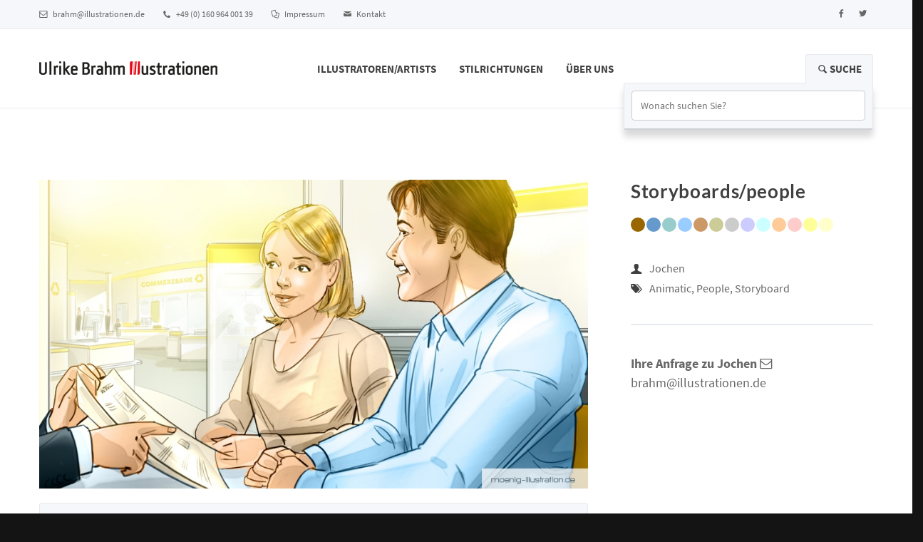

--- FILE ---
content_type: text/html; charset=UTF-8
request_url: https://illustrationen.de/arbeitsproben/jochen-moenig/storyboards-people
body_size: 8568
content:
<!DOCTYPE html><html lang="de">
    <head>
        <meta charset="utf-8">
        <title>Storyboards people Jochen Animatic People Storyboard</title><meta name="description" content="Storyboards people Jochen Animatic People Storyboard">
<meta name="viewport" content="width=device-width, initial-scale=1.0">
<meta http-equiv="X-UA-Compatible" content="IE=edge"><link href="/css/main.css?ts=1768985866" media="screen" rel="stylesheet" type="text/css">        <!-- HTML5 Shim and Respond.js IE8 support of HTML5 elements and media queries -->
        <!--[if lt IE 9]>
        <script src="https://oss.maxcdn.com/libs/html5shiv/3.7.0/html5shiv.js"></script>
        <script src="https://oss.maxcdn.com/libs/respond.js/1.4.2/respond.min.js"></script>
        <![endif]-->
		<link rel="shortcut icon" href="/favicon.ico" type="image/x-icon">
		<link rel="icon" href="/favicon.ico" type="image/x-icon">
		<link rel="apple-touch-icon" sizes="57x57" href="/apple-icon-57x57.png">
		<link rel="apple-touch-icon" sizes="60x60" href="/apple-icon-60x60.png">
		<link rel="apple-touch-icon" sizes="72x72" href="/apple-icon-72x72.png">
		<link rel="apple-touch-icon" sizes="76x76" href="/apple-icon-76x76.png">
		<link rel="apple-touch-icon" sizes="114x114" href="/apple-icon-114x114.png">
		<link rel="apple-touch-icon" sizes="120x120" href="/apple-icon-120x120.png">
		<link rel="apple-touch-icon" sizes="144x144" href="/apple-icon-144x144.png">
		<link rel="apple-touch-icon" sizes="152x152" href="/apple-icon-152x152.png">
		<link rel="apple-touch-icon" sizes="180x180" href="/apple-icon-180x180.png">
		<link rel="icon" type="image/png" sizes="192x192"  href="/android-icon-192x192.png">
		<link rel="icon" type="image/png" sizes="32x32" href="/favicon-32x32.png">
		<link rel="icon" type="image/png" sizes="96x96" href="/favicon-96x96.png">
		<link rel="icon" type="image/png" sizes="16x16" href="/favicon-16x16.png">
		<link rel="manifest" href="/manifest.json">
		<meta name="msapplication-TileColor" content="#ffffff">
		<meta name="msapplication-TileImage" content="/ms-icon-144x144.png">
		<meta name="theme-color" content="#ffffff"><meta name="norton-safeweb-site-verification" content="cseausn5n-m3t5wh0liw7bu3bj583u14iz34jxooj-kh4-h389uytbiiqx5goft3ciepsiesswfz9sjty9yla7bw-u04mjny0ty11xxlajmkoedhm9-p7eaiyzh0nqa4" />
		<meta property="og:image" content="https://illustrationen.dehttp:///illustrationen.de/img/d/jochen-moenig-storyboards-people-1000-2-1000-1-100.jpg">
		<meta property="og:title" content="Storyboards people Jochen Animatic People Storyboard">
		<meta property="og:description" content="Agentur für 3D-Projekte, Animatics, Storyboards, Cartoons und Illustrationen">
		<meta property="og:url" content="https://illustrationen.de/arbeitsproben/jochen-moenig/storyboards-people">
		<meta property="og:type" content="website">
		<meta name="geo.region" content="DE-NW"/>
		<meta name="geo.placename" content="Schwannstr. 5"/>
		<meta name="geo.position" content="51.250785;6.779724"/>
		<meta name="ICBM" content="51.250785, 6.779724"/>
    </head>
    <body>
	<div itemscope itemtype="http://schema.org/LocalBusiness" class="hide">
		<meta itemprop="name" content="Brahm Illustratoren GmbH"/>
		<div itemprop="address" itemscope itemtype="http://schema.org/PostalAddress">
			<meta itemprop="streetAddress" content="Tannenstrasse 27"/>
			<meta itemprop="postalCode" content="D-40476"/>
			<meta itemprop="addressLocality" content="Düsseldorf"/>
		</div>
		<meta itemprop="telephone" content="+49 (0) 160 964 001 39"/>
		<meta itemprop="email" content="brahm@illustrationen.de"/>
		<div itemprop="geo" itemscope itemtype="http://schema.org/GeoCoordinates">
			<meta itemprop="latitude" content="51.250785"/>
			<meta itemprop="longitude" content="6.779724"/>
		</div>
	</div>
		<header>
			<div class="navbar">
				<div class="navbar-header">
					<div class="container">
						<ul class="info pull-left">
							<li><a href="mailto:brahm@illustrationen.de"><i class="icon-mail-1 contact"></i> brahm@illustrationen.de</a></li>
							<li><i class="icon-phone-1 contact"></i> +49 (0) 160 964 001 39</li>
							<li><a href="/impressum"><i class="icon-docs contact"></i> Impressum</a></li>
							<li><a href="/kontakt"><i class="icon-mail contact"></i> Kontakt</a></li>
													</ul>
						<ul class="social pull-right">
							<li><a href="https://www.facebook.com/Ulrike-Brahm-Illustratoren-1638624063129717"><i class="icon-s-facebook"></i><span class="hide">Facebook</span></a></li>
							<li><a href="https://twitter.com/UlrikeBrahm"><i class="icon-s-twitter"></i><span class="hide">Twitter</span></a></li>
						</ul>
						<a class="navbar-brand" href="/"><img src="/logo-brahm.png" class="logo" alt="Brahm Illustrationen" title="Brahm Illustrationen"></a>
						<a class="btn responsive-menu pull-right" data-toggle="collapse" data-target=".navbar-collapse"><i class='icon-menu-1'></i></a>
					</div>
				</div>
				<div class="yamm">
					<div class="navbar-collapse collapse">
						<nav class="container">
							<a class="navbar-brand" href="/"><img src="/logo-brahm.png" class="logo" alt="Brahm Illustratoren" title="Brahm Illustrationen"></a>
							<ul class="nav navbar-nav">
    <li><a href="/illustrator">Illustratoren/Artists</a></li><li class="dropdown yamm-fullwidth"><a class="dropdown-toggle js-activated" href="#">Stilrichtungen</a><ul class="dropdown-menu  yamm-dropdown-menu"><li><div class="yamm-content row">
								<div class="col-sm-3 inner">
									<b>UKGM-Universitätsklinikum</b>
									<figure>
										<div class="icon-overlay icn-link">
											<a href="/arbeitsproben/sven-geske/ukgm-universitaetsklinikum"><img src="/bild/200/1/150/1/sven-geske-vector-finalart-architektur-industrie-werbung-9.jpg" alt="Vector/FinalArt/Architektur/Industrie/Werbung" title="Vector/FinalArt/Architektur/Industrie/Werbung"></a>
										</div>
										<figcaption>
											<a href="/arbeitsproben/sven-geske/ukgm-universitaetsklinikum" class="btn">Details</a>
										</figcaption>
									</figure>
								</div>
								
								<div class="col-sm-3 inner">
									<b>Kategorien</b>
									
									<ul class="circled"><li><a href="/portfolio/architektur">Architektur</a></li><li><a href="/portfolio/3d-charakter-design">3D Charakter Design</a></li><li><a href="/portfolio/3d-charakter-und-motion-design-3d-animationen">3D Charakter und Motion Design, 3D Animationen</a></li><li><a href="/portfolio/3d-medizin-pharma">3D Medizin/ Pharma</a></li><li><a href="/portfolio/food-1">Food</a></li><li><a href="/portfolio/auto">Auto</a></li><li><a href="/portfolio/live-zeichnen-grafik-recording">Live zeichnen, Grafik Recording</a></li><li><a href="/portfolio/art-galerie">Art-Galerie</a></li><li><a href="/portfolio/charakterdesign-comic">Charakterdesign, Comic</a></li><li><a href="/portfolio/final-illustrationen-2d-3d">Final-Illustrationen 2D / 3D</a></li><li><a href="/portfolio/erklaerfilme">Erklärfilme</a></li><li><a href="/portfolio/typo">Typo</a></li><li><a href="/portfolio/pharma-medizin">Pharma/Medizin</a></li><li><a href="/portfolio/vektorgrafiken-und-illustrationen">Vektorgrafiken und Illustrationen</a></li><li><a href="/portfolio/pop-art-comic">Pop-Art, Comic</a></li><li><a href="/portfolio/medizinische-illustrationen">Medizinische Illustrationen</a></li><li><a href="/portfolio/animierte-gifs">animierte Gifs</a></li><li><a href="/portfolio/3d-visualisierungen">3D Visualisierungen</a></li><li><a href="/portfolio/ki-frames">KI Frames</a></li><li><a href="/portfolio/charakterdesign">Charakterdesign</a></li><li><a href="/portfolio/ai-animatics-und-storyboards">AI Animatics und Storyboards</a></li><li><a href="/portfolio/storyboard-packages-for-social-media-campaigns">Storyboard packages for social media campaigns</a></li><li><a href="/portfolio/ai-animation">AI Animation</a></li><li><a href="/portfolio/ai-creative">AI Creative</a></li><li><a href="/portfolio/ki-generierte-storyboards">KI generierte Storyboards</a></li><li><a href="/portfolio/ki-storyboards-fuer-social-media-clips">KI Storyboards für social  media clips</a></li><li><a href="/portfolio/ai-visualisierungen">AI Visualisierungen</a></li><li><a href="/portfolio/storyboards-fuer-social-media-clips-und-filmproduktionen">Storyboards für Social Media Clips und Filmproduktionen</a></li><li><a href="/portfolio/karikaturen">Karikaturen</a></li><li><a href="/portfolio/vektor">Vektor</a></li><li><a href="/portfolio/speedpainting">Speedpainting</a></li><li><a href="/portfolio/portrait">Portrait</a></li><li><a href="/portfolio/technik">Technik</a></li>	</ul>
									<b>Tags</b><ul class="inline"><li><a href="/tagged/beauty">Beauty</a></li><li><a href="/tagged/layouts">Layouts</a></li><li><a href="/tagged/celebrity">Celebrity</a></li><li><a href="/tagged/characters">Characters</a></li><li><a href="/tagged/infographic">Infographic</a></li><li><a href="/tagged/realistic">Realistic</a></li><li><a href="/tagged/typography">Typography</a></li><li><a href="/tagged/vw-typo">VW Typo</a></li><li><a href="/tagged/animals">Animals</a></li><li><a href="/tagged/products">Products</a></li><li><a href="/tagged/rough">Rough</a></li><li><a href="/tagged/visualising">Visualising</a></li><li><a href="/tagged/concept-art">Concept art</a></li><li><a href="/tagged/animatic">Animatic</a></li><li><a href="/tagged/studio">Studio</a></li><li><a href="/tagged/figurenentwicklung">Figurenentwicklung</a></li><li><a href="/tagged/people">People</a></li><li><a href="/tagged/fussball">Fussball</a></li><li><a href="/tagged/sport">Sport</a></li><li><a href="/tagged/women">Women</a></li></ul></div>
								
								<div class="col-sm-3 inner">
									<b>Aktuelle Beispiele</b><div class="row thumbs gap-xs">
										<div class="col-xs-6 thumb">
											<figure class="icon-overlay icn-link">
												<a href="/arbeitsproben/jochen-moenig/storyboards-people"><img alt="Storyboards/people" title="Storyboards/people" src="/img/d/jochen-moenig-storyboards-people-400-1-300-1-100.jpg"></a>
											</figure>
										</div>
									
										<div class="col-xs-6 thumb">
											<figure class="icon-overlay icn-link">
												<a href="/arbeitsproben/andie-tong/specspidey-170-pg05"><img alt="Specspidey 170 pg05" title="Specspidey 170 pg05" src="/img/d/andie-tong-specspidey-170-pg05-400-1-300-1-100.jpg"></a>
											</figure>
										</div>
									
										<div class="col-xs-6 thumb">
											<figure class="icon-overlay icn-link">
												<a href="/arbeitsproben/daniel-martinez/ai-storyboard-pakete-fuer-social-kampagnen-1"><img alt="AI Storyboards und Animatics" title="AI Storyboard-Pakete für Social-Kampagnen" src="/img/d/daniel-martinez-ai-storyboard-pakete-fuer-social-kampagnen-400-1-300-1-100.jpg"></a>
											</figure>
										</div>
									
										<div class="col-xs-6 thumb">
											<figure class="icon-overlay icn-link">
												<a href="/arbeitsproben/sven-geske/infografik-vektor-illustration"><img alt="Vector/FinalArt/Architektur/Industrie/Werbung" title="Vector/FinalArt/Architektur/Industrie/Werbung" src="/img/d/sven-geske-vector-finalart-architektur-industrie-werbung-400-1-300-1-100.jpg"></a>
											</figure>
										</div>
									
										<div class="col-xs-6 thumb">
											<figure class="icon-overlay icn-link">
												<a href="/arbeitsproben/henrik-fetz/storyboards-people-kids-sport-food-44"><img alt="Storyboards, People, Kids, Sport, Food" title="Storyboards, People, Kids, Sport, Food" src="/img/d/henrik-fetz-storyboards-people-kids-sport-food-52-400-1-300-1-100.jpg"></a>
											</figure>
										</div>
									
										<div class="col-xs-6 thumb">
											<figure class="icon-overlay icn-link">
												<a href="/arbeitsproben/sven-geske/ukgm-universitaetsklinikum"><img alt="Vector/FinalArt/Architektur/Industrie/Werbung" title="Vector/FinalArt/Architektur/Industrie/Werbung" src="/img/d/sven-geske-vector-finalart-architektur-industrie-werbung-9-400-1-300-1-100.jpg"></a>
											</figure>
										</div>
									

										
										
									</div>
								</div>
								
								<div class="col-sm-3 inner">
									<b>Unser Service</b>
									<p>Seit 25 Jahren vermitteln wir erfolgreich deutsche und international renommierte Illustratoren an Auftraggeber wie Werbeagenturen, Film- und Postproduktionen, Unternehmen und Industrie.</p><p>Beschreiben Sie uns einfach das Projekt und welchen Stil Sie sich vorgestellt haben. <br />Wir beraten Sie persönlich und stellen unverbindlich ein Portfolio der Illustratoren bzw. 3D Artists zusammen die sich am besten eignen.</p>
									<a href="/kontakt" class="btn">Kontakt</a>
								</div><!-- /.col -->
								
							</div></li></ul>
			</li><li><a href="/ueber-uns">Über Uns</a></li>										<!--<li><div class="searchbox">
											<div class="search">
												  <select placeholder="Wonach suchen Sie?" class="searcher form-control" data-url="/search">
												  </select>
											</div>
										</div></li>-->

						<li class="hideinfooter dropdown pull-right searchbox open">
									<a href="#" class="dropdown-toggle"><i class="icon-search" ></i> Suche</a>
											  
									<div class="dropdown-menu dfes">
										<div class="navbar-form search">
											  <input type="text" placeholder="Wonach suchen Sie?" class="searcher form-control" data-url="/search"/>
											  
										</div>
									</div>
								</li>
</ul>


						</nav>
					</div>
				</div>
			</div>
		</header>
		<main>
			<section id="portfolio-post">
	<div class="container inner-top-md">
		<div class="row">
			<div class="col-md-8">
				<div id="owl-work" class="owl-carousel owl-inner-pagination owl-inner-nav owl-ui-md">
					
								<div class="item">
									<figure>
										<img src="/img/d/jochen-moenig-storyboards-people-1000-2-1000-1-100.jpg" alt="Storyboards/people">
									</figure>
								</div>
											</div><!-- /.owl-carousel -->

								<div id="accordion" class="panel-group blank innertop">
					<div class="panel panel-default">			  
						
						<div class="panel-heading text-center">
							<h2 class="panel-title">
								<a class="panel-togglef collapseds" data-toggle="collapse" data-parent="#accordion" href="#content">
									<span>weitere Motive von Jochen</span>
								</a>
							</h2>
						</div><!-- /.panel-heading -->
						
						<div id="content" class="panel-collapsee collapsee in">
							<div class="panel-body">
								<div class="portfolio multifilter">
									
									<ul class="filter text-center button-group" data-filter-group="tags">
										<li><a href="#" data-filter="*" class="active">Alle</a></li>
										<li><a href="#" data-filter=".people">People</a></li><li><a href="#" data-filter=".kids">Kids</a></li><li><a href="#" data-filter=".animatic">Animatic</a></li><li><a href="#" data-filter=".storyboard">Storyboard</a></li><li><a href="#" data-filter=".portrait">Portrait</a></li><li><a href="#" data-filter=".women">Women</a></li><li><a href="#" data-filter=".nature">Nature</a></li><li><a href="#" data-filter=".sport">Sport</a></li><li><a href="#" data-filter=".beauty">Beauty</a></li><li><a href="#" data-filter=".vw-typo">VW Typo</a></li><li><a href="#" data-filter=".cars-auto">Cars/Auto</a></li><li><a href="#" data-filter=".rough">Rough</a></li><li><a href="#" data-filter=".black-white">Black & White</a></li><li><a href="#" data-filter=".s-w-strich">s/w Strich</a></li><li><a href="#" data-filter=".food">Food</a></li><li><a href="#" data-filter=".visualising">Visualising</a></li><li><a href="#" data-filter=".layouts">Layouts</a></li><li><a href="#" data-filter=".vektor-info-grafiken-illustrationen">Vektor/ Info-Grafiken/Illustrationen</a></li>									</ul><!-- /.filter -->


									<ul class="filter text-center button-group" data-filter-group="cats">
										<li><a href="#" data-filter="*" class="active">Alle</a></li>
																			</ul><!-- /.filter -->

									
									<ul class="items col-4">
										
											<li class="item thumb animatic people storyboard ">
												<a href="/arbeitsproben/jochen-moenig/storyboard-frame-tissot">
													<figure>
														<figcaption class="text-overlay">
															<div class="info">
																<h3>Storyboard Frame Tissot</h3>
																<p>Animatic • People • Storyboard</p>
															</div>
														</figcaption>
														<img class="unveil" src="/img/blank.gif" data-src="/img/d/jochen-moenig-stoyboards-280-1-280-1-100.jpg" alt="Stoyboards"  title="Stoyboards">
													</figure>
												</a>
											</li><!-- /.item -->

											
											<li class="item thumb animatic people storyboard ">
												<a href="/arbeitsproben/jochen-moenig/storyboards-people">
													<figure>
														<figcaption class="text-overlay">
															<div class="info">
																<h3>Storyboards/people</h3>
																<p>Animatic • People • Storyboard</p>
															</div>
														</figcaption>
														<img class="unveil" src="/img/blank.gif" data-src="/img/d/jochen-moenig-storyboards-people-280-1-280-1-100.jpg" alt="Storyboards/people"  title="Storyboards/people">
													</figure>
												</a>
											</li><!-- /.item -->

											
											<li class="item thumb animatic portrait storyboard ">
												<a href="/arbeitsproben/jochen-moenig/lookalike">
													<figure>
														<figcaption class="text-overlay">
															<div class="info">
																<h3>Lookalike</h3>
																<p>Animatic • Portrait • Storyboard</p>
															</div>
														</figcaption>
														<img class="unveil" src="/img/blank.gif" data-src="/img/d/jochen-moenig-storyboards-people-3-280-1-280-1-100.jpg" alt="Storyboards/people"  title="Storyboards/people">
													</figure>
												</a>
											</li><!-- /.item -->

											
											<li class="item thumb animatic women storyboard ">
												<a href="/arbeitsproben/jochen-moenig/hok-coburg">
													<figure>
														<figcaption class="text-overlay">
															<div class="info">
																<h3>HOK Coburg</h3>
																<p>Animatic • Women • Storyboard</p>
															</div>
														</figcaption>
														<img class="unveil" src="/img/blank.gif" data-src="/img/d/jochen-moenig-storyboards-people-4-280-1-280-1-100.jpg" alt="Storyboards/people"  title="Storyboards/people">
													</figure>
												</a>
											</li><!-- /.item -->

											
											<li class="item thumb people ">
												<a href="/arbeitsproben/jochen-moenig/storyboards-people-1">
													<figure>
														<figcaption class="text-overlay">
															<div class="info">
																<h3>Storyboards/people</h3>
																<p>People</p>
															</div>
														</figcaption>
														<img class="unveil" src="/img/blank.gif" data-src="/img/d/jochen-moenig-storyboards-people-1-280-1-280-1-100.jpg" alt="Storyboards/people"  title="Storyboards/people">
													</figure>
												</a>
											</li><!-- /.item -->

											
											<li class="item thumb animatic people storyboard ">
												<a href="/arbeitsproben/jochen-moenig/apollo-optik">
													<figure>
														<figcaption class="text-overlay">
															<div class="info">
																<h3>Apollo Optik</h3>
																<p>Animatic • People • Storyboard</p>
															</div>
														</figcaption>
														<img class="unveil" src="/img/blank.gif" data-src="/img/d/jochen-moenig-stoyboards-1-280-1-280-1-100.jpg" alt="Stoyboards"  title="Stoyboards">
													</figure>
												</a>
											</li><!-- /.item -->

											
											<li class="item thumb nature animatic storyboard people sport ">
												<a href="/arbeitsproben/jochen-moenig/dr-oetker-4">
													<figure>
														<figcaption class="text-overlay">
															<div class="info">
																<h3>Dr.Oetker</h3>
																<p>Nature • Animatic • Storyboard • People • Sport</p>
															</div>
														</figcaption>
														<img class="unveil" src="/img/blank.gif" data-src="/img/d/jochen-moenig-storyboards-people-2-280-1-280-1-100.jpg" alt="Storyboards/people"  title="Storyboards/people">
													</figure>
												</a>
											</li><!-- /.item -->

											
											<li class="item thumb animatic kids storyboard ">
												<a href="/arbeitsproben/jochen-moenig/dentagard">
													<figure>
														<figcaption class="text-overlay">
															<div class="info">
																<h3>Dentagard</h3>
																<p>Animatic • Kids • Storyboard</p>
															</div>
														</figcaption>
														<img class="unveil" src="/img/blank.gif" data-src="/img/d/jochen-moenig-kids-1-280-1-280-1-100.jpg" alt="Kids"  title="Kids">
													</figure>
												</a>
											</li><!-- /.item -->

											
											<li class="item thumb beauty ">
												<a href="/arbeitsproben/jochen-moenig/health-apotheke-1">
													<figure>
														<figcaption class="text-overlay">
															<div class="info">
																<h3>Health, Apotheke</h3>
																<p>Beauty</p>
															</div>
														</figcaption>
														<img class="unveil" src="/img/blank.gif" data-src="/img/d/jochen-moenig-close-up-mann-haende-280-1-280-1-100.jpg" alt="close-up Mann Hände"  title="close-up Mann Hände">
													</figure>
												</a>
											</li><!-- /.item -->

											
											<li class="item thumb kids ">
												<a href="/arbeitsproben/jochen-moenig/bmw">
													<figure>
														<figcaption class="text-overlay">
															<div class="info">
																<h3>BMW</h3>
																<p>Kids</p>
															</div>
														</figcaption>
														<img class="unveil" src="/img/blank.gif" data-src="/img/d/jochen-moenig-illutrationen-storyboards-1-280-1-280-1-100.jpg" alt="Illutrationen Storyboards"  title="Illutrationen Storyboards">
													</figure>
												</a>
											</li><!-- /.item -->

											
											<li class="item thumb animatic kids storyboard ">
												<a href="/arbeitsproben/jochen-moenig/ferrero-kinderpinguin-1">
													<figure>
														<figcaption class="text-overlay">
															<div class="info">
																<h3>Ferrero Kinderpinguin</h3>
																<p>Animatic • Kids • Storyboard</p>
															</div>
														</figcaption>
														<img class="unveil" src="/img/blank.gif" data-src="/img/d/jochen-moenig-kids-2-280-1-280-1-100.jpg" alt="KIds"  title="KIds">
													</figure>
												</a>
											</li><!-- /.item -->

											
											<li class="item thumb animatic kids storyboard ">
												<a href="/arbeitsproben/jochen-moenig/kids-fahrrad">
													<figure>
														<figcaption class="text-overlay">
															<div class="info">
																<h3>Kids Fahrrad</h3>
																<p>Animatic • Kids • Storyboard</p>
															</div>
														</figcaption>
														<img class="unveil" src="/img/blank.gif" data-src="/img/d/jochen-moenig-illutrationen-storyboards-2-280-1-280-1-100.jpg" alt="Illutrationen Storyboards"  title="Illutrationen Storyboards">
													</figure>
												</a>
											</li><!-- /.item -->

											
											<li class="item thumb animatic kids storyboard ">
												<a href="/arbeitsproben/jochen-moenig/ferrero-kinderpinguin">
													<figure>
														<figcaption class="text-overlay">
															<div class="info">
																<h3>Ferrero Kinderpinguin</h3>
																<p>Animatic • Kids • Storyboard</p>
															</div>
														</figcaption>
														<img class="unveil" src="/img/blank.gif" data-src="/img/d/jochen-moenig-kids-familie-280-1-280-1-100.jpg" alt="Kids/Familie"  title="Kids/Familie">
													</figure>
												</a>
											</li><!-- /.item -->

											
											<li class="item thumb animatic storyboard people women ">
												<a href="/arbeitsproben/jochen-moenig/dr-oetker-6">
													<figure>
														<figcaption class="text-overlay">
															<div class="info">
																<h3>Dr. Oetker</h3>
																<p>Animatic • Storyboard • People • Women</p>
															</div>
														</figcaption>
														<img class="unveil" src="/img/blank.gif" data-src="/img/d/jochen-moenig-people-kueche-genuss-280-1-280-1-100.jpg" alt="People, Küche Genuss"  title="People, Küche Genuss">
													</figure>
												</a>
											</li><!-- /.item -->

											
											<li class="item thumb animatic women storyboard ">
												<a href="/arbeitsproben/jochen-moenig/ferrero-milchschnitte">
													<figure>
														<figcaption class="text-overlay">
															<div class="info">
																<h3>Ferrero Milchschnitte</h3>
																<p>Animatic • Women • Storyboard</p>
															</div>
														</figcaption>
														<img class="unveil" src="/img/blank.gif" data-src="/img/d/jochen-moenig-woman-3-280-1-280-1-100.jpg" alt="Woman"  title="Woman">
													</figure>
												</a>
											</li><!-- /.item -->

											
											<li class="item thumb animatic storyboard people women ">
												<a href="/arbeitsproben/jochen-moenig/dr-oetker-3">
													<figure>
														<figcaption class="text-overlay">
															<div class="info">
																<h3>Dr. Oetker</h3>
																<p>Animatic • Storyboard • People • Women</p>
															</div>
														</figcaption>
														<img class="unveil" src="/img/blank.gif" data-src="/img/d/jochen-moenig-people-kueche-genuss-1-280-1-280-1-100.jpg" alt="People, Küche Genuss"  title="People, Küche Genuss">
													</figure>
												</a>
											</li><!-- /.item -->

											
											<li class="item thumb people women ">
												<a href="/arbeitsproben/jochen-moenig/health-apotheke">
													<figure>
														<figcaption class="text-overlay">
															<div class="info">
																<h3>Health, Apotheke</h3>
																<p>People • Women</p>
															</div>
														</figcaption>
														<img class="unveil" src="/img/blank.gif" data-src="/img/d/jochen-moenig-praxix-280-1-280-1-100.jpg" alt="Praxix"  title="Praxix">
													</figure>
												</a>
											</li><!-- /.item -->

											
											<li class="item thumb animatic storyboard people women ">
												<a href="/arbeitsproben/jochen-moenig/dr-oetker-5">
													<figure>
														<figcaption class="text-overlay">
															<div class="info">
																<h3>Dr. Oetker</h3>
																<p>Animatic • Storyboard • People • Women</p>
															</div>
														</figcaption>
														<img class="unveil" src="/img/blank.gif" data-src="/img/d/jochen-moenig-people-kueche-genuss-2-280-1-280-1-100.jpg" alt="People, Küche Genuss"  title="People, Küche Genuss">
													</figure>
												</a>
											</li><!-- /.item -->

											
											<li class="item thumb animatic kids storyboard ">
												<a href="/arbeitsproben/jochen-moenig/kids-3">
													<figure>
														<figcaption class="text-overlay">
															<div class="info">
																<h3>Kids</h3>
																<p>Animatic • Kids • Storyboard</p>
															</div>
														</figcaption>
														<img class="unveil" src="/img/blank.gif" data-src="/img/d/jochen-moenig-kids-3-280-1-280-1-100.jpg" alt="Kids"  title="Kids">
													</figure>
												</a>
											</li><!-- /.item -->

											
											<li class="item thumb people women ">
												<a href="/arbeitsproben/jochen-moenig/freizeit-people-1">
													<figure>
														<figcaption class="text-overlay">
															<div class="info">
																<h3>Freizeit People</h3>
																<p>People • Women</p>
															</div>
														</figcaption>
														<img class="unveil" src="/img/blank.gif" data-src="/img/d/jochen-moenig-freizeit-people-280-1-280-1-100.jpg" alt="Freizeit People"  title="Freizeit People">
													</figure>
												</a>
											</li><!-- /.item -->

											
											<li class="item thumb animatic kids storyboard ">
												<a href="/arbeitsproben/jochen-moenig/rewe">
													<figure>
														<figcaption class="text-overlay">
															<div class="info">
																<h3>REWE</h3>
																<p>Animatic • Kids • Storyboard</p>
															</div>
														</figcaption>
														<img class="unveil" src="/img/blank.gif" data-src="/img/d/jochen-moenig-kids-4-280-1-280-1-100.jpg" alt="KIds"  title="KIds">
													</figure>
												</a>
											</li><!-- /.item -->

											
											<li class="item thumb animatic storyboard people women ">
												<a href="/arbeitsproben/jochen-moenig/sekt-mumm-1">
													<figure>
														<figcaption class="text-overlay">
															<div class="info">
																<h3>Sekt, Mumm</h3>
																<p>Animatic • Storyboard • People • Women</p>
															</div>
														</figcaption>
														<img class="unveil" src="/img/blank.gif" data-src="/img/d/jochen-moenig-freizeit-people-1-280-1-280-1-100.jpg" alt="Freizeit People"  title="Freizeit People">
													</figure>
												</a>
											</li><!-- /.item -->

											
											<li class="item thumb animatic kids storyboard ">
												<a href="/arbeitsproben/jochen-moenig/dr-oetker-2">
													<figure>
														<figcaption class="text-overlay">
															<div class="info">
																<h3>Dr. Oetker</h3>
																<p>Animatic • Kids • Storyboard</p>
															</div>
														</figcaption>
														<img class="unveil" src="/img/blank.gif" data-src="/img/d/jochen-moenig-kids-familie-1-280-1-280-1-100.jpg" alt="Kids/Familie"  title="Kids/Familie">
													</figure>
												</a>
											</li><!-- /.item -->

											
											<li class="item thumb animatic kids storyboard ">
												<a href="/arbeitsproben/jochen-moenig/bmw-4">
													<figure>
														<figcaption class="text-overlay">
															<div class="info">
																<h3>BMW</h3>
																<p>Animatic • Kids • Storyboard</p>
															</div>
														</figcaption>
														<img class="unveil" src="/img/blank.gif" data-src="/img/d/jochen-moenig-storyboards-kids-280-1-280-1-100.jpg" alt="Storyboards Kids 1"  title="Storyboards Kids 1">
													</figure>
												</a>
											</li><!-- /.item -->

											
											<li class="item thumb vw-typo ">
												<a href="/arbeitsproben/jochen-moenig/cars-1">
													<figure>
														<figcaption class="text-overlay">
															<div class="info">
																<h3>Cars</h3>
																<p>VW Typo</p>
															</div>
														</figcaption>
														<img class="unveil" src="/img/blank.gif" data-src="/img/d/jochen-moenig-cars-1-280-1-280-1-100.jpg" alt="Cars"  title="Cars">
													</figure>
												</a>
											</li><!-- /.item -->

											
											<li class="item thumb animatic storyboard ">
												<a href="/arbeitsproben/jochen-moenig/bmw-3">
													<figure>
														<figcaption class="text-overlay">
															<div class="info">
																<h3>BMW</h3>
																<p>Animatic • Storyboard</p>
															</div>
														</figcaption>
														<img class="unveil" src="/img/blank.gif" data-src="/img/d/jochen-moenig-storyboards-kids-2-280-1-280-1-100.jpg" alt="Storyboards Kids3"  title="Storyboards Kids3">
													</figure>
												</a>
											</li><!-- /.item -->

											
											<li class="item thumb animatic cars-auto storyboard ">
												<a href="/arbeitsproben/jochen-moenig/cars-people">
													<figure>
														<figcaption class="text-overlay">
															<div class="info">
																<h3>Cars-People</h3>
																<p>Animatic • Cars/Auto • Storyboard</p>
															</div>
														</figcaption>
														<img class="unveil" src="/img/blank.gif" data-src="/img/d/jochen-moenig-cars-people-280-1-280-1-100.jpg" alt="Cars-People"  title="Cars-People">
													</figure>
												</a>
											</li><!-- /.item -->

											
											<li class="item thumb rough black-white s-w-strich ">
												<a href="/arbeitsproben/jochen-moenig/s-w-frames-nivea">
													<figure>
														<figcaption class="text-overlay">
															<div class="info">
																<h3>s/w Frames NIVEA</h3>
																<p>Rough • Black & White • s/w Strich</p>
															</div>
														</figcaption>
														<img class="unveil" src="/img/blank.gif" data-src="/img/d/jochen-moenig-sw-frames-280-1-280-1-100.jpg" alt="sw Frames"  title="sw Frames">
													</figure>
												</a>
											</li><!-- /.item -->

											
											<li class="item thumb animatic food storyboard ">
												<a href="/arbeitsproben/jochen-moenig/sekt-mumm">
													<figure>
														<figcaption class="text-overlay">
															<div class="info">
																<h3>Sekt, Mumm</h3>
																<p>Animatic • Food • Storyboard</p>
															</div>
														</figcaption>
														<img class="unveil" src="/img/blank.gif" data-src="/img/d/jochen-moenig-haende-produkt-280-1-280-1-100.jpg" alt="Hände-Produkt"  title="Hände-Produkt">
													</figure>
												</a>
											</li><!-- /.item -->

											
											<li class="item thumb rough animatic storyboard ">
												<a href="/arbeitsproben/jochen-moenig/s-w-frames-telekom">
													<figure>
														<figcaption class="text-overlay">
															<div class="info">
																<h3>s/w Frames Telekom</h3>
																<p>Rough • Animatic • Storyboard</p>
															</div>
														</figcaption>
														<img class="unveil" src="/img/blank.gif" data-src="/img/d/jochen-moenig-sw-frames-1-280-1-280-1-100.jpg" alt="sw Frames"  title="sw Frames">
													</figure>
												</a>
											</li><!-- /.item -->

											
											<li class="item thumb visualising animatic black-white beauty ">
												<a href="/arbeitsproben/jochen-moenig/ferrero-4">
													<figure>
														<figcaption class="text-overlay">
															<div class="info">
																<h3>Ferrero</h3>
																<p>Visualising • Animatic • Black & White • Beauty</p>
															</div>
														</figcaption>
														<img class="unveil" src="/img/blank.gif" data-src="/img/d/jochen-moenig-women-280-1-280-1-100.jpg" alt="Women"  title="Women">
													</figure>
												</a>
											</li><!-- /.item -->

											
											<li class="item thumb rough animatic black-white storyboard ">
												<a href="/arbeitsproben/jochen-moenig/sw-frames-5">
													<figure>
														<figcaption class="text-overlay">
															<div class="info">
																<h3>sw Frames</h3>
																<p>Rough • Animatic • Black & White • Storyboard</p>
															</div>
														</figcaption>
														<img class="unveil" src="/img/blank.gif" data-src="/img/d/jochen-moenig-sw-frames-2-280-1-280-1-100.jpg" alt="sw Frames"  title="sw Frames">
													</figure>
												</a>
											</li><!-- /.item -->

											
											<li class="item thumb kids ">
												<a href="/arbeitsproben/jochen-moenig/dr-oetker-1">
													<figure>
														<figcaption class="text-overlay">
															<div class="info">
																<h3>Dr. Oetker</h3>
																<p>Kids</p>
															</div>
														</figcaption>
														<img class="unveil" src="/img/blank.gif" data-src="/img/d/jochen-moenig-kids-familie-2-280-1-280-1-100.jpg" alt="Kids/Familie"  title="Kids/Familie">
													</figure>
												</a>
											</li><!-- /.item -->

											
											<li class="item thumb rough animatic black-white storyboard ">
												<a href="/arbeitsproben/jochen-moenig/s-w-frames-nivea-1">
													<figure>
														<figcaption class="text-overlay">
															<div class="info">
																<h3>s/w Frames NIVEA</h3>
																<p>Rough • Animatic • Black & White • Storyboard</p>
															</div>
														</figcaption>
														<img class="unveil" src="/img/blank.gif" data-src="/img/d/jochen-moenig-sw-frames-3-280-1-280-1-100.jpg" alt="sw Frames"  title="sw Frames">
													</figure>
												</a>
											</li><!-- /.item -->

											
											<li class="item thumb animatic kids storyboard ">
												<a href="/arbeitsproben/jochen-moenig/kids-zauberer">
													<figure>
														<figcaption class="text-overlay">
															<div class="info">
																<h3>Kids Zauberer</h3>
																<p>Animatic • Kids • Storyboard</p>
															</div>
														</figcaption>
														<img class="unveil" src="/img/blank.gif" data-src="/img/d/jochen-moenig-kids-zauberer-280-1-280-1-100.jpg" alt="Kids Zauberer"  title="Kids Zauberer">
													</figure>
												</a>
											</li><!-- /.item -->

											
											<li class="item thumb animatic kids storyboard ">
												<a href="/arbeitsproben/jochen-moenig/dr-oetker-tv-1">
													<figure>
														<figcaption class="text-overlay">
															<div class="info">
																<h3>Dr. Oetker TV</h3>
																<p>Animatic • Kids • Storyboard</p>
															</div>
														</figcaption>
														<img class="unveil" src="/img/blank.gif" data-src="/img/d/jochen-moenig-kids-5-280-1-280-1-100.jpg" alt="KIds"  title="KIds">
													</figure>
												</a>
											</li><!-- /.item -->

											
											<li class="item thumb animatic cars-auto storyboard ">
												<a href="/arbeitsproben/jochen-moenig/bmw-1">
													<figure>
														<figcaption class="text-overlay">
															<div class="info">
																<h3>BMW</h3>
																<p>Animatic • Cars/Auto • Storyboard</p>
															</div>
														</figcaption>
														<img class="unveil" src="/img/blank.gif" data-src="/img/d/jochen-moenig-cars-3-280-1-280-1-100.jpg" alt="Cars"  title="Cars">
													</figure>
												</a>
											</li><!-- /.item -->

											
											<li class="item thumb people ">
												<a href="/arbeitsproben/jochen-moenig/bmw-tv-1">
													<figure>
														<figcaption class="text-overlay">
															<div class="info">
																<h3>BMW TV</h3>
																<p>People</p>
															</div>
														</figcaption>
														<img class="unveil" src="/img/blank.gif" data-src="/img/d/jochen-moenig-peiple-280-1-280-1-100.jpg" alt="Peiple"  title="Peiple">
													</figure>
												</a>
											</li><!-- /.item -->

											
											<li class="item thumb layouts animatic storyboard people ">
												<a href="/arbeitsproben/jochen-moenig/bmw-tv">
													<figure>
														<figcaption class="text-overlay">
															<div class="info">
																<h3>BMW-TV</h3>
																<p>Layouts • Animatic • Storyboard • People</p>
															</div>
														</figcaption>
														<img class="unveil" src="/img/blank.gif" data-src="/img/d/jochen-moenig-men-koffer-280-1-280-1-100.jpg" alt="Men/Koffer"  title="Men/Koffer">
													</figure>
												</a>
											</li><!-- /.item -->

											
											<li class="item thumb visualising animatic storyboard women ">
												<a href="/arbeitsproben/jochen-moenig/woman-kaffee">
													<figure>
														<figcaption class="text-overlay">
															<div class="info">
																<h3>Woman/Kaffee</h3>
																<p>Visualising • Animatic • Storyboard • Women</p>
															</div>
														</figcaption>
														<img class="unveil" src="/img/blank.gif" data-src="/img/d/jochen-moenig-woman-kaffee-280-1-280-1-100.jpg" alt="blonde frau"  title="blonde frau">
													</figure>
												</a>
											</li><!-- /.item -->

											
											<li class="item thumb animatic food storyboard ">
												<a href="/arbeitsproben/jochen-moenig/nescafe-1">
													<figure>
														<figcaption class="text-overlay">
															<div class="info">
																<h3>Nescafe</h3>
																<p>Animatic • Food • Storyboard</p>
															</div>
														</figcaption>
														<img class="unveil" src="/img/blank.gif" data-src="/img/d/jochen-moenig-kaffee-280-1-280-1-100.jpg" alt="Kaffee"  title="Kaffee">
													</figure>
												</a>
											</li><!-- /.item -->

											
											<li class="item thumb animatic food storyboard ">
												<a href="/arbeitsproben/jochen-moenig/nescafe-2">
													<figure>
														<figcaption class="text-overlay">
															<div class="info">
																<h3>Nescafe</h3>
																<p>Animatic • Food • Storyboard</p>
															</div>
														</figcaption>
														<img class="unveil" src="/img/blank.gif" data-src="/img/d/jochen-moenig-kaffee-1-280-1-280-1-100.jpg" alt="Kaffee"  title="Kaffee">
													</figure>
												</a>
											</li><!-- /.item -->

											
											<li class="item thumb animatic kids storyboard ">
												<a href="/arbeitsproben/jochen-moenig/nescafe">
													<figure>
														<figcaption class="text-overlay">
															<div class="info">
																<h3>Nescafe</h3>
																<p>Animatic • Kids • Storyboard</p>
															</div>
														</figcaption>
														<img class="unveil" src="/img/blank.gif" data-src="/img/d/jochen-moenig-kaffeetasse-hand-280-1-280-1-100.jpg" alt="Kaffeetasse Hand"  title="Kaffeetasse Hand">
													</figure>
												</a>
											</li><!-- /.item -->

											
											<li class="item thumb animatic storyboard sport women ">
												<a href="/arbeitsproben/jochen-moenig/sport-woman">
													<figure>
														<figcaption class="text-overlay">
															<div class="info">
																<h3>Sport Woman</h3>
																<p>Animatic • Storyboard • Sport • Women</p>
															</div>
														</figcaption>
														<img class="unveil" src="/img/blank.gif" data-src="/img/d/jochen-moenig-sport-woman-280-1-280-1-100.jpg" alt="Sport Woman"  title="Sport Woman">
													</figure>
												</a>
											</li><!-- /.item -->

											
											<li class="item thumb animatic nature storyboard sport ">
												<a href="/arbeitsproben/jochen-moenig/sport-fahrrad">
													<figure>
														<figcaption class="text-overlay">
															<div class="info">
																<h3>Sport Fahrrad</h3>
																<p>Animatic • Nature • Storyboard • Sport</p>
															</div>
														</figcaption>
														<img class="unveil" src="/img/blank.gif" data-src="/img/d/jochen-moenig-sport-fahrrad-280-1-280-1-100.jpg" alt="Sport Fahrrad"  title="Sport Fahrrad">
													</figure>
												</a>
											</li><!-- /.item -->

											
											<li class="item thumb animatic storyboard ">
												<a href="/arbeitsproben/jochen-moenig/bmw-tv-kids">
													<figure>
														<figcaption class="text-overlay">
															<div class="info">
																<h3>BMW - TV- Kids</h3>
																<p>Animatic • Storyboard</p>
															</div>
														</figcaption>
														<img class="unveil" src="/img/blank.gif" data-src="/img/d/jochen-moenig-fahrrad-sport-280-1-280-1-100.jpg" alt="Fahrrad Sport"  title="Fahrrad Sport">
													</figure>
												</a>
											</li><!-- /.item -->

											
											<li class="item thumb animatic people ">
												<a href="/arbeitsproben/jochen-moenig/key-visual">
													<figure>
														<figcaption class="text-overlay">
															<div class="info">
																<h3>Key-Visual</h3>
																<p>Animatic • People</p>
															</div>
														</figcaption>
														<img class="unveil" src="/img/blank.gif" data-src="/img/d/jochen-moenig-people-allgemein-sport-freizeit-2-280-1-280-1-100.jpg" alt="People Allgemein Sport Freizeit"  title="People Allgemein Sport Freizeit">
													</figure>
												</a>
											</li><!-- /.item -->

											
											<li class="item thumb animatic storyboard people sport ">
												<a href="/arbeitsproben/jochen-moenig/pharma-asperin">
													<figure>
														<figcaption class="text-overlay">
															<div class="info">
																<h3>Pharma, Asperin</h3>
																<p>Animatic • Storyboard • People • Sport</p>
															</div>
														</figcaption>
														<img class="unveil" src="/img/blank.gif" data-src="/img/d/jochen-moenig-oma-boxt-280-1-280-1-100.jpg" alt="Oma boxt"  title="Oma boxt">
													</figure>
												</a>
											</li><!-- /.item -->

											
											<li class="item thumb layouts people ">
												<a href="/arbeitsproben/jochen-moenig/obi-tv">
													<figure>
														<figcaption class="text-overlay">
															<div class="info">
																<h3>Obi TV</h3>
																<p>Layouts • People</p>
															</div>
														</figcaption>
														<img class="unveil" src="/img/blank.gif" data-src="/img/d/jochen-moenig-mann-garten-280-1-280-1-100.jpg" alt="Mann Garten"  title="Mann Garten">
													</figure>
												</a>
											</li><!-- /.item -->

											
											<li class="item thumb rough animatic black-white s-w-strich storyboard ">
												<a href="/arbeitsproben/jochen-moenig/s-w-frames-5">
													<figure>
														<figcaption class="text-overlay">
															<div class="info">
																<h3>s/w Frames</h3>
																<p>Rough • Animatic • Black & White • s/w Strich • Storyboard</p>
															</div>
														</figcaption>
														<img class="unveil" src="/img/blank.gif" data-src="/img/d/jochen-moenig-sw-frames-1-280-1-280-1-100.jpg" alt="SW Frames"  title="SW Frames">
													</figure>
												</a>
											</li><!-- /.item -->

											
											<li class="item thumb rough animatic black-white storyboard ">
												<a href="/arbeitsproben/jochen-moenig/s-w-storyboard">
													<figure>
														<figcaption class="text-overlay">
															<div class="info">
																<h3>s/w Storyboard</h3>
																<p>Rough • Animatic • Black & White • Storyboard</p>
															</div>
														</figcaption>
														<img class="unveil" src="/img/blank.gif" data-src="/img/d/jochen-moenig-sw-frames-1-1-280-1-280-1-100.jpg" alt="SW Frames"  title="SW Frames">
													</figure>
												</a>
											</li><!-- /.item -->

											
											<li class="item thumb rough animatic black-white storyboard ">
												<a href="/arbeitsproben/jochen-moenig/s-w-frames-6">
													<figure>
														<figcaption class="text-overlay">
															<div class="info">
																<h3>s/w Frames</h3>
																<p>Rough • Animatic • Black & White • Storyboard</p>
															</div>
														</figcaption>
														<img class="unveil" src="/img/blank.gif" data-src="/img/d/jochen-moenig-sw-frames-1-2-280-1-280-1-100.jpg" alt="SW Frames"  title="SW Frames">
													</figure>
												</a>
											</li><!-- /.item -->

											
											<li class="item thumb rough animatic black-white s-w-strich storyboard ">
												<a href="/arbeitsproben/jochen-moenig/s-w-frames-4">
													<figure>
														<figcaption class="text-overlay">
															<div class="info">
																<h3>s/w Frames</h3>
																<p>Rough • Animatic • Black & White • s/w Strich • Storyboard</p>
															</div>
														</figcaption>
														<img class="unveil" src="/img/blank.gif" data-src="/img/d/jochen-moenig-sw-frames-1-3-280-1-280-1-100.jpg" alt="SW Frames"  title="SW Frames">
													</figure>
												</a>
											</li><!-- /.item -->

											
											<li class="item thumb rough animatic black-white storyboard ">
												<a href="/arbeitsproben/jochen-moenig/s-w-frames">
													<figure>
														<figcaption class="text-overlay">
															<div class="info">
																<h3>s/w Frames</h3>
																<p>Rough • Animatic • Black & White • Storyboard</p>
															</div>
														</figcaption>
														<img class="unveil" src="/img/blank.gif" data-src="/img/d/jochen-moenig-sw-frames-1-4-280-1-280-1-100.jpg" alt="SW Frames"  title="SW Frames">
													</figure>
												</a>
											</li><!-- /.item -->

											
											<li class="item thumb vektor-info-grafiken-illustrationen ">
												<a href="/arbeitsproben/jochen-moenig/digital-art">
													<figure>
														<figcaption class="text-overlay">
															<div class="info">
																<h3>Digital Art</h3>
																<p>Vektor/ Info-Grafiken/Illustrationen</p>
															</div>
														</figcaption>
														<img class="unveil" src="/img/blank.gif" data-src="/img/d/jochen-moenig-bmw-4-2-280-1-280-1-100.png" alt="BMW"  title="BMW">
													</figure>
												</a>
											</li><!-- /.item -->

											

										
									</ul><!-- /.items -->
									
								</div><!-- /.portfolio -->
							</div><!-- /.panel-body -->
						</div><!-- /.content -->
						
					</div><!-- /.panel -->
				</div><!-- /.accordion -->


			</div><!-- /.col -->
			
			<div class="col-md-4 inner-left-sm">
				<header>
					<h1>Storyboards/people</h1>
					<ul class="colors inner-bottom-xs clearfix"><li class="colorlist" style="background:#996600"><span class="hide">#996600</span></li><li class="colorlist" style="background:#6699cc"><span class="hide">#6699cc</span></li><li class="colorlist" style="background:#99cccc"><span class="hide">#99cccc</span></li><li class="colorlist" style="background:#99ccff"><span class="hide">#99ccff</span></li><li class="colorlist" style="background:#cc9966"><span class="hide">#cc9966</span></li><li class="colorlist" style="background:#cccc99"><span class="hide">#cccc99</span></li><li class="colorlist" style="background:#cccccc"><span class="hide">#cccccc</span></li><li class="colorlist" style="background:#ccccff"><span class="hide">#ccccff</span></li><li class="colorlist" style="background:#ccffff"><span class="hide">#ccffff</span></li><li class="colorlist" style="background:#ffcc99"><span class="hide">#ffcc99</span></li><li class="colorlist" style="background:#ffcccc"><span class="hide">#ffcccc</span></li><li class="colorlist" style="background:#ffff99"><span class="hide">#ffff99</span></li><li class="colorlist" style="background:#ffffcc"><span class="hide">#ffffcc</span></li><li class="colorlist" style="background:#ffffff"><span class="hide">#ffffff</span></li></ul>					<ul class="item-details inner-top-xs outer-top-xs">
						<li class="client"><a href="/illustrator/jochen-moenig">Jochen</a></li><li class="tags"><a href="/tagged/animatic">Animatic</a>, <a href="/tagged/people">People</a>, <a href="/tagged/storyboard">Storyboard</a></li>					</ul><!-- /.item-details -->
					
					

					<div class="outer-top-xs border-top inner-top-xs">

										<a href="mailto:brahm@illustrationen.de?subject=Jochen"><b>Ihre Anfrage<span class="sr-onlsy"> zu Jochen</span></b>
					<i class="icon-mail-1 contact"></i> brahm@illustrationen.de</a>
										<div id="response"></div>

					</div>
									</header>
			</div><!-- /.col -->
		</div><!-- /.row -->
	</div><!-- /.container -->
</section>

			<div id="share" class="light-bg">
				<div class="row">
					<div class="col-sm-6 reset-padding-right">
						<a href="https://www.facebook.com/Ulrike-Brahm-Illustratoren-1638624063129717" class="btn-share-md">
							<p class="name">Facebook</p>
							<i class="icon-s-facebook"></i>
						</a>
					</div>
					<div class="col-sm-6 reset-padding-left">
						<a href="https://twitter.com/UlrikeBrahm" class="btn-share-md">
							<p class="name">Twitter</p>
							<i class="icon-s-twitter"></i>
						</a>
					</div>
				</div>
			</div>
		</main>
		<footer class="dark-bg">
			<div class="container inner">
				<div class="row">
					<div class="col-md-3 col-sm-6 inner">
						<b class="likeh">Wer sind wir?</b> <br />
						<a href="/"><b>Ulrike Brahm Illustratoren</b></a>
						<p>Ob <strong>3D-Projekte</strong> und <strong>Visualisierungen</strong>, <strong>Animatics</strong>, <strong>Storyboards</strong>, <strong>Cartoons</strong>, <strong>Final- oder Event-Illustrationen</strong>: Wir haben für jedes Projekt die passenden Illustratoren und beraten Sie gerne.</p>


						<p>Kennen Sie schon <a href="http://illustrationen3.de">illustrationen<span class="cfc">3.d</span>e</a>?</p>
					</div>
					<div class="col-md-3 col-sm-6 inner">
						<b class="likeh">Aktuelle Arbeiten</b>
						<div class="row thumbs gap-xs">
							
										<div class="col-xs-6 thumb">
											<figure class="icon-overlay icn-link">
												<a href="/arbeitsproben/jochen-moenig/storyboards-people"><img alt="Storyboards/people" title="Storyboards/people" src="/bild/200/1/150/1/jochen-moenig-storyboards-people.jpg"></a>
											</figure>
										</div>
									
										<div class="col-xs-6 thumb">
											<figure class="icon-overlay icn-link">
												<a href="/arbeitsproben/andie-tong/specspidey-170-pg05"><img alt="Specspidey 170 pg05" title="Specspidey 170 pg05" src="/bild/200/1/150/1/andie-tong-specspidey-170-pg05.jpg"></a>
											</figure>
										</div>
									
										<div class="col-xs-6 thumb">
											<figure class="icon-overlay icn-link">
												<a href="/arbeitsproben/daniel-martinez/ai-storyboard-pakete-fuer-social-kampagnen-1"><img alt="AI Storyboards und Animatics" title="AI Storyboard-Pakete für Social-Kampagnen" src="/bild/200/1/150/1/daniel-martinez-ai-storyboard-pakete-fuer-social-kampagnen.jpg"></a>
											</figure>
										</div>
									
										<div class="col-xs-6 thumb">
											<figure class="icon-overlay icn-link">
												<a href="/arbeitsproben/sven-geske/infografik-vektor-illustration"><img alt="Vector/FinalArt/Architektur/Industrie/Werbung" title="Vector/FinalArt/Architektur/Industrie/Werbung" src="/bild/200/1/150/1/sven-geske-vector-finalart-architektur-industrie-werbung.jpg"></a>
											</figure>
										</div>
															</div>
					</div>
					<div class="col-md-3 col-sm-6 inner">
						<b class="likeh">Unsere Kontaktdaten:</b>
						<p>Interessiert? Wir freuen uns auf Ihre Nachricht.</p>
						<ul class="contacts">
							<li>Ulrike Brahm</li>
							<li><i class="icon-location contact"></i> Tannenstrasse 27, 40476 Düsseldorf</li>
							<li><i class="icon-phone-1 contact"></i> +49 (0) 160 964 001 39</li>
							<li><a href="#"><i class="icon-mail-1 contact"></i> brahm@illustrationen.de</a></li>
						</ul>
						<p><b  class="likeh">24 Hours-Storyboard-Service</b><br />Sie erreichen uns jederzeit unter <br /><i class="icon-mobile contact"></i>+49 (0) 160 964 001 39</p>
					</div>
					<div class="col-md-3 col-sm-6 inner">
						<b class="likeh">Bekannte Illustratoren / 3D-Artists:</b> <br />
						<a class="text-nowrap" href="/illustrator/klaus-kt">Klaus KT</a>, <a class="text-nowrap" href="/illustrator/alexander-beim">Alexander</a>, <a class="text-nowrap" href="/illustrator/lilia-berns">Lilia</a>, <a class="text-nowrap" href="/illustrator/wolfgang-biebach">Wolfgang</a>, <a class="text-nowrap" href="/illustrator/carsten-binne">Carsten</a>, <a class="text-nowrap" href="/illustrator/sigi-bischof">Sigi</a>, <a class="text-nowrap" href="/illustrator/pascal-de-jong">Pascal</a>, <a class="text-nowrap" href="/illustrator/sicco-de-vries">Sicco</a>, <a class="text-nowrap" href="/illustrator/oliver-denker">Oliver</a>, <a class="text-nowrap" href="/illustrator/jesus-fernandez">Jesus</a>, <a class="text-nowrap" href="/illustrator/henrik-fetz">Henrik</a>, <a class="text-nowrap" href="/illustrator/sven-geske">Sven</a>, <a class="text-nowrap" href="/illustrator/miguel-herranz">Miguel</a>, <a class="text-nowrap" href="/illustrator/peter-kapp">Peter</a>, <a class="text-nowrap" href="/illustrator/klaus-knuth">Klaus</a>, <a class="text-nowrap" href="/illustrator/axel-lang">Axel</a>, <a class="text-nowrap" href="/illustrator/daniel-martinez">Daniel</a>, <a class="text-nowrap" href="/illustrator/ernesto-melo">Ernesto</a>, <a class="text-nowrap" href="/illustrator/alejandro-mila">Alejandro</a>, <a class="text-nowrap" href="/illustrator/jochen-moenig">Jochen</a>, <a class="text-nowrap" href="/illustrator/thomas-mossolff">Thomas</a>, <a class="text-nowrap" href="/illustrator/david-norman">David</a>, <a class="text-nowrap" href="/illustrator/andre-pessel">Andre</a>, <a class="text-nowrap" href="/illustrator/roman-pompe">Roman</a>, <a class="text-nowrap" href="/illustrator/moritz-reichelt">Moritz</a>, <a class="text-nowrap" href="/illustrator/jan-richter">Jan</a>, <a class="text-nowrap" href="/illustrator/martiijn-rijnberg">Martiijn</a>, <a class="text-nowrap" href="/illustrator/jens-rotzche">Jens</a>, <a class="text-nowrap" href="/illustrator/john-royle">John</a>, <a class="text-nowrap" href="/illustrator/burkhard-schulz">Burkhard</a>, <a class="text-nowrap" href="/illustrator/yann-suner">Yann</a>, <a class="text-nowrap" href="/illustrator/andie-tong">Andie</a>, <a class="text-nowrap" href="/illustrator/klaus-trommer">Klaus</a>, <a class="text-nowrap" href="/illustrator/roi-tuneful">Roi</a>, <a class="text-nowrap" href="/illustrator/ronald-van-vemden">Ronald</a>, <a class="text-nowrap" href="/illustrator/ralf-zeigermann">Ralf</a>, <a class="text-nowrap" href="/illustrator/nadja-zinnecker">Nadja</a>					</div>
				</div>
			</div>
			<div class="footer-bottom">
				<div class="container inner">
					<p class="pull-left">Brahm Illustratoren GmbH <br />Website made by <a href="https://colimori-webentwicklung.de">colimori webentwicklung <i class="fa fa-external-link"></i></a></p>
							<ul class="footer-menu pull-right">
    <li><a href="/">Home</a></li><li><a href="/illustrator">Artists</a></li><li><a href="/sitemap">Sitemap</a></li><li><a href="/impressum">Impressum</a></li><li><a href="/datenschutzerklaerung">Datenschutz</a></li>										<!--<li><div class="searchbox">
											<div class="search">
												  <select placeholder="Wonach suchen Sie?" class="searcher form-control" data-url="/search">
												  </select>
											</div>
										</div></li>-->

						<li class="hideinfooter dropdown pull-right searchbox open">
									<a href="#" class="dropdown-toggle"><i class="icon-search" ></i> Suche</a>
											  
									<div class="dropdown-menu dfes">
										<div class="navbar-form search">
											  <input type="text" placeholder="Wonach suchen Sie?" class="searcher form-control" data-url="/search"/>
											  
										</div>
									</div>
								</li>
</ul>


				</div>
			</div>
		</footer>
        <script type="text/javascript" src="/js/scripts.js?ts=1768985866"></script>
    </body>
</html>